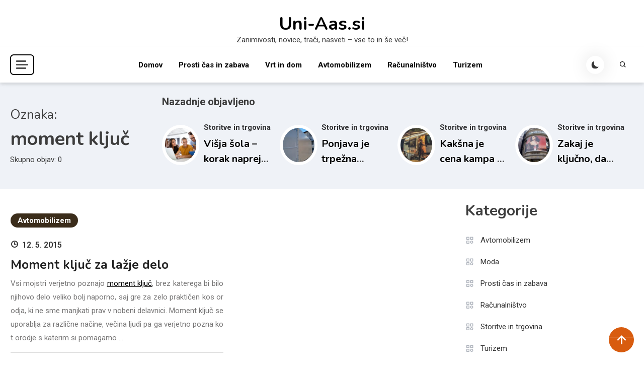

--- FILE ---
content_type: text/html; charset=UTF-8
request_url: http://www.uni-aas.si/tag/moment-kljuc/
body_size: 10067
content:

<!doctype html>
<html dir="ltr" lang="sl-SI" prefix="og: https://ogp.me/ns#">

<head>
    <meta charset="UTF-8">
    <meta name="viewport" content="width=device-width, initial-scale=1">
    <link rel="profile" href="https://gmpg.org/xfn/11">
    <title>moment ključ</title>
	<style>img:is([sizes="auto" i], [sizes^="auto," i]) { contain-intrinsic-size: 3000px 1500px }</style>
	
		<!-- All in One SEO 4.9.3 - aioseo.com -->
	<meta name="robots" content="max-image-preview:large" />
	<link rel="canonical" href="http://www.uni-aas.si/tag/moment-kljuc/" />
	<meta name="generator" content="All in One SEO (AIOSEO) 4.9.3" />
		<script type="application/ld+json" class="aioseo-schema">
			{"@context":"https:\/\/schema.org","@graph":[{"@type":"BreadcrumbList","@id":"http:\/\/www.uni-aas.si\/tag\/moment-kljuc\/#breadcrumblist","itemListElement":[{"@type":"ListItem","@id":"http:\/\/www.uni-aas.si#listItem","position":1,"name":"Home","item":"http:\/\/www.uni-aas.si","nextItem":{"@type":"ListItem","@id":"http:\/\/www.uni-aas.si\/tag\/moment-kljuc\/#listItem","name":"moment klju\u010d"}},{"@type":"ListItem","@id":"http:\/\/www.uni-aas.si\/tag\/moment-kljuc\/#listItem","position":2,"name":"moment klju\u010d","previousItem":{"@type":"ListItem","@id":"http:\/\/www.uni-aas.si#listItem","name":"Home"}}]},{"@type":"CollectionPage","@id":"http:\/\/www.uni-aas.si\/tag\/moment-kljuc\/#collectionpage","url":"http:\/\/www.uni-aas.si\/tag\/moment-kljuc\/","name":"moment klju\u010d","inLanguage":"sl-SI","isPartOf":{"@id":"http:\/\/www.uni-aas.si\/#website"},"breadcrumb":{"@id":"http:\/\/www.uni-aas.si\/tag\/moment-kljuc\/#breadcrumblist"}},{"@type":"Organization","@id":"http:\/\/www.uni-aas.si\/#organization","name":"Uni-Aas.si","description":"Zanimivosti, novice, tra\u010di, nasveti - vse to in \u0161e ve\u010d!","url":"http:\/\/www.uni-aas.si\/"},{"@type":"WebSite","@id":"http:\/\/www.uni-aas.si\/#website","url":"http:\/\/www.uni-aas.si\/","name":"Uni-Aas.si","description":"Zanimivosti, novice, tra\u010di, nasveti - vse to in \u0161e ve\u010d!","inLanguage":"sl-SI","publisher":{"@id":"http:\/\/www.uni-aas.si\/#organization"}}]}
		</script>
		<!-- All in One SEO -->

<link rel='dns-prefetch' href='//fonts.googleapis.com' />
<link rel="alternate" type="application/rss+xml" title="Uni-Aas.si &raquo; Vir" href="http://www.uni-aas.si/feed/" />
<link rel="alternate" type="application/rss+xml" title="Uni-Aas.si &raquo; moment ključ Vir oznake" href="http://www.uni-aas.si/tag/moment-kljuc/feed/" />
<script>
window._wpemojiSettings = {"baseUrl":"https:\/\/s.w.org\/images\/core\/emoji\/16.0.1\/72x72\/","ext":".png","svgUrl":"https:\/\/s.w.org\/images\/core\/emoji\/16.0.1\/svg\/","svgExt":".svg","source":{"concatemoji":"http:\/\/www.uni-aas.si\/wp-includes\/js\/wp-emoji-release.min.js?ver=6.8.3"}};
/*! This file is auto-generated */
!function(s,n){var o,i,e;function c(e){try{var t={supportTests:e,timestamp:(new Date).valueOf()};sessionStorage.setItem(o,JSON.stringify(t))}catch(e){}}function p(e,t,n){e.clearRect(0,0,e.canvas.width,e.canvas.height),e.fillText(t,0,0);var t=new Uint32Array(e.getImageData(0,0,e.canvas.width,e.canvas.height).data),a=(e.clearRect(0,0,e.canvas.width,e.canvas.height),e.fillText(n,0,0),new Uint32Array(e.getImageData(0,0,e.canvas.width,e.canvas.height).data));return t.every(function(e,t){return e===a[t]})}function u(e,t){e.clearRect(0,0,e.canvas.width,e.canvas.height),e.fillText(t,0,0);for(var n=e.getImageData(16,16,1,1),a=0;a<n.data.length;a++)if(0!==n.data[a])return!1;return!0}function f(e,t,n,a){switch(t){case"flag":return n(e,"\ud83c\udff3\ufe0f\u200d\u26a7\ufe0f","\ud83c\udff3\ufe0f\u200b\u26a7\ufe0f")?!1:!n(e,"\ud83c\udde8\ud83c\uddf6","\ud83c\udde8\u200b\ud83c\uddf6")&&!n(e,"\ud83c\udff4\udb40\udc67\udb40\udc62\udb40\udc65\udb40\udc6e\udb40\udc67\udb40\udc7f","\ud83c\udff4\u200b\udb40\udc67\u200b\udb40\udc62\u200b\udb40\udc65\u200b\udb40\udc6e\u200b\udb40\udc67\u200b\udb40\udc7f");case"emoji":return!a(e,"\ud83e\udedf")}return!1}function g(e,t,n,a){var r="undefined"!=typeof WorkerGlobalScope&&self instanceof WorkerGlobalScope?new OffscreenCanvas(300,150):s.createElement("canvas"),o=r.getContext("2d",{willReadFrequently:!0}),i=(o.textBaseline="top",o.font="600 32px Arial",{});return e.forEach(function(e){i[e]=t(o,e,n,a)}),i}function t(e){var t=s.createElement("script");t.src=e,t.defer=!0,s.head.appendChild(t)}"undefined"!=typeof Promise&&(o="wpEmojiSettingsSupports",i=["flag","emoji"],n.supports={everything:!0,everythingExceptFlag:!0},e=new Promise(function(e){s.addEventListener("DOMContentLoaded",e,{once:!0})}),new Promise(function(t){var n=function(){try{var e=JSON.parse(sessionStorage.getItem(o));if("object"==typeof e&&"number"==typeof e.timestamp&&(new Date).valueOf()<e.timestamp+604800&&"object"==typeof e.supportTests)return e.supportTests}catch(e){}return null}();if(!n){if("undefined"!=typeof Worker&&"undefined"!=typeof OffscreenCanvas&&"undefined"!=typeof URL&&URL.createObjectURL&&"undefined"!=typeof Blob)try{var e="postMessage("+g.toString()+"("+[JSON.stringify(i),f.toString(),p.toString(),u.toString()].join(",")+"));",a=new Blob([e],{type:"text/javascript"}),r=new Worker(URL.createObjectURL(a),{name:"wpTestEmojiSupports"});return void(r.onmessage=function(e){c(n=e.data),r.terminate(),t(n)})}catch(e){}c(n=g(i,f,p,u))}t(n)}).then(function(e){for(var t in e)n.supports[t]=e[t],n.supports.everything=n.supports.everything&&n.supports[t],"flag"!==t&&(n.supports.everythingExceptFlag=n.supports.everythingExceptFlag&&n.supports[t]);n.supports.everythingExceptFlag=n.supports.everythingExceptFlag&&!n.supports.flag,n.DOMReady=!1,n.readyCallback=function(){n.DOMReady=!0}}).then(function(){return e}).then(function(){var e;n.supports.everything||(n.readyCallback(),(e=n.source||{}).concatemoji?t(e.concatemoji):e.wpemoji&&e.twemoji&&(t(e.twemoji),t(e.wpemoji)))}))}((window,document),window._wpemojiSettings);
</script>
<style id='wp-emoji-styles-inline-css'>

	img.wp-smiley, img.emoji {
		display: inline !important;
		border: none !important;
		box-shadow: none !important;
		height: 1em !important;
		width: 1em !important;
		margin: 0 0.07em !important;
		vertical-align: -0.1em !important;
		background: none !important;
		padding: 0 !important;
	}
</style>
<link rel='stylesheet' id='wp-block-library-css' href='http://www.uni-aas.si/wp-includes/css/dist/block-library/style.min.css?ver=6.8.3' media='all' />
<style id='classic-theme-styles-inline-css'>
/*! This file is auto-generated */
.wp-block-button__link{color:#fff;background-color:#32373c;border-radius:9999px;box-shadow:none;text-decoration:none;padding:calc(.667em + 2px) calc(1.333em + 2px);font-size:1.125em}.wp-block-file__button{background:#32373c;color:#fff;text-decoration:none}
</style>
<link rel='stylesheet' id='aioseo/css/src/vue/standalone/blocks/table-of-contents/global.scss-css' href='http://www.uni-aas.si/wp-content/plugins/all-in-one-seo-pack/dist/Lite/assets/css/table-of-contents/global.e90f6d47.css?ver=4.9.3' media='all' />
<style id='global-styles-inline-css'>
:root{--wp--preset--aspect-ratio--square: 1;--wp--preset--aspect-ratio--4-3: 4/3;--wp--preset--aspect-ratio--3-4: 3/4;--wp--preset--aspect-ratio--3-2: 3/2;--wp--preset--aspect-ratio--2-3: 2/3;--wp--preset--aspect-ratio--16-9: 16/9;--wp--preset--aspect-ratio--9-16: 9/16;--wp--preset--color--black: #000000;--wp--preset--color--cyan-bluish-gray: #abb8c3;--wp--preset--color--white: #ffffff;--wp--preset--color--pale-pink: #f78da7;--wp--preset--color--vivid-red: #cf2e2e;--wp--preset--color--luminous-vivid-orange: #ff6900;--wp--preset--color--luminous-vivid-amber: #fcb900;--wp--preset--color--light-green-cyan: #7bdcb5;--wp--preset--color--vivid-green-cyan: #00d084;--wp--preset--color--pale-cyan-blue: #8ed1fc;--wp--preset--color--vivid-cyan-blue: #0693e3;--wp--preset--color--vivid-purple: #9b51e0;--wp--preset--gradient--vivid-cyan-blue-to-vivid-purple: linear-gradient(135deg,rgba(6,147,227,1) 0%,rgb(155,81,224) 100%);--wp--preset--gradient--light-green-cyan-to-vivid-green-cyan: linear-gradient(135deg,rgb(122,220,180) 0%,rgb(0,208,130) 100%);--wp--preset--gradient--luminous-vivid-amber-to-luminous-vivid-orange: linear-gradient(135deg,rgba(252,185,0,1) 0%,rgba(255,105,0,1) 100%);--wp--preset--gradient--luminous-vivid-orange-to-vivid-red: linear-gradient(135deg,rgba(255,105,0,1) 0%,rgb(207,46,46) 100%);--wp--preset--gradient--very-light-gray-to-cyan-bluish-gray: linear-gradient(135deg,rgb(238,238,238) 0%,rgb(169,184,195) 100%);--wp--preset--gradient--cool-to-warm-spectrum: linear-gradient(135deg,rgb(74,234,220) 0%,rgb(151,120,209) 20%,rgb(207,42,186) 40%,rgb(238,44,130) 60%,rgb(251,105,98) 80%,rgb(254,248,76) 100%);--wp--preset--gradient--blush-light-purple: linear-gradient(135deg,rgb(255,206,236) 0%,rgb(152,150,240) 100%);--wp--preset--gradient--blush-bordeaux: linear-gradient(135deg,rgb(254,205,165) 0%,rgb(254,45,45) 50%,rgb(107,0,62) 100%);--wp--preset--gradient--luminous-dusk: linear-gradient(135deg,rgb(255,203,112) 0%,rgb(199,81,192) 50%,rgb(65,88,208) 100%);--wp--preset--gradient--pale-ocean: linear-gradient(135deg,rgb(255,245,203) 0%,rgb(182,227,212) 50%,rgb(51,167,181) 100%);--wp--preset--gradient--electric-grass: linear-gradient(135deg,rgb(202,248,128) 0%,rgb(113,206,126) 100%);--wp--preset--gradient--midnight: linear-gradient(135deg,rgb(2,3,129) 0%,rgb(40,116,252) 100%);--wp--preset--font-size--small: 13px;--wp--preset--font-size--medium: 20px;--wp--preset--font-size--large: 36px;--wp--preset--font-size--x-large: 42px;--wp--preset--spacing--20: 0.44rem;--wp--preset--spacing--30: 0.67rem;--wp--preset--spacing--40: 1rem;--wp--preset--spacing--50: 1.5rem;--wp--preset--spacing--60: 2.25rem;--wp--preset--spacing--70: 3.38rem;--wp--preset--spacing--80: 5.06rem;--wp--preset--shadow--natural: 6px 6px 9px rgba(0, 0, 0, 0.2);--wp--preset--shadow--deep: 12px 12px 50px rgba(0, 0, 0, 0.4);--wp--preset--shadow--sharp: 6px 6px 0px rgba(0, 0, 0, 0.2);--wp--preset--shadow--outlined: 6px 6px 0px -3px rgba(255, 255, 255, 1), 6px 6px rgba(0, 0, 0, 1);--wp--preset--shadow--crisp: 6px 6px 0px rgba(0, 0, 0, 1);}:where(.is-layout-flex){gap: 0.5em;}:where(.is-layout-grid){gap: 0.5em;}body .is-layout-flex{display: flex;}.is-layout-flex{flex-wrap: wrap;align-items: center;}.is-layout-flex > :is(*, div){margin: 0;}body .is-layout-grid{display: grid;}.is-layout-grid > :is(*, div){margin: 0;}:where(.wp-block-columns.is-layout-flex){gap: 2em;}:where(.wp-block-columns.is-layout-grid){gap: 2em;}:where(.wp-block-post-template.is-layout-flex){gap: 1.25em;}:where(.wp-block-post-template.is-layout-grid){gap: 1.25em;}.has-black-color{color: var(--wp--preset--color--black) !important;}.has-cyan-bluish-gray-color{color: var(--wp--preset--color--cyan-bluish-gray) !important;}.has-white-color{color: var(--wp--preset--color--white) !important;}.has-pale-pink-color{color: var(--wp--preset--color--pale-pink) !important;}.has-vivid-red-color{color: var(--wp--preset--color--vivid-red) !important;}.has-luminous-vivid-orange-color{color: var(--wp--preset--color--luminous-vivid-orange) !important;}.has-luminous-vivid-amber-color{color: var(--wp--preset--color--luminous-vivid-amber) !important;}.has-light-green-cyan-color{color: var(--wp--preset--color--light-green-cyan) !important;}.has-vivid-green-cyan-color{color: var(--wp--preset--color--vivid-green-cyan) !important;}.has-pale-cyan-blue-color{color: var(--wp--preset--color--pale-cyan-blue) !important;}.has-vivid-cyan-blue-color{color: var(--wp--preset--color--vivid-cyan-blue) !important;}.has-vivid-purple-color{color: var(--wp--preset--color--vivid-purple) !important;}.has-black-background-color{background-color: var(--wp--preset--color--black) !important;}.has-cyan-bluish-gray-background-color{background-color: var(--wp--preset--color--cyan-bluish-gray) !important;}.has-white-background-color{background-color: var(--wp--preset--color--white) !important;}.has-pale-pink-background-color{background-color: var(--wp--preset--color--pale-pink) !important;}.has-vivid-red-background-color{background-color: var(--wp--preset--color--vivid-red) !important;}.has-luminous-vivid-orange-background-color{background-color: var(--wp--preset--color--luminous-vivid-orange) !important;}.has-luminous-vivid-amber-background-color{background-color: var(--wp--preset--color--luminous-vivid-amber) !important;}.has-light-green-cyan-background-color{background-color: var(--wp--preset--color--light-green-cyan) !important;}.has-vivid-green-cyan-background-color{background-color: var(--wp--preset--color--vivid-green-cyan) !important;}.has-pale-cyan-blue-background-color{background-color: var(--wp--preset--color--pale-cyan-blue) !important;}.has-vivid-cyan-blue-background-color{background-color: var(--wp--preset--color--vivid-cyan-blue) !important;}.has-vivid-purple-background-color{background-color: var(--wp--preset--color--vivid-purple) !important;}.has-black-border-color{border-color: var(--wp--preset--color--black) !important;}.has-cyan-bluish-gray-border-color{border-color: var(--wp--preset--color--cyan-bluish-gray) !important;}.has-white-border-color{border-color: var(--wp--preset--color--white) !important;}.has-pale-pink-border-color{border-color: var(--wp--preset--color--pale-pink) !important;}.has-vivid-red-border-color{border-color: var(--wp--preset--color--vivid-red) !important;}.has-luminous-vivid-orange-border-color{border-color: var(--wp--preset--color--luminous-vivid-orange) !important;}.has-luminous-vivid-amber-border-color{border-color: var(--wp--preset--color--luminous-vivid-amber) !important;}.has-light-green-cyan-border-color{border-color: var(--wp--preset--color--light-green-cyan) !important;}.has-vivid-green-cyan-border-color{border-color: var(--wp--preset--color--vivid-green-cyan) !important;}.has-pale-cyan-blue-border-color{border-color: var(--wp--preset--color--pale-cyan-blue) !important;}.has-vivid-cyan-blue-border-color{border-color: var(--wp--preset--color--vivid-cyan-blue) !important;}.has-vivid-purple-border-color{border-color: var(--wp--preset--color--vivid-purple) !important;}.has-vivid-cyan-blue-to-vivid-purple-gradient-background{background: var(--wp--preset--gradient--vivid-cyan-blue-to-vivid-purple) !important;}.has-light-green-cyan-to-vivid-green-cyan-gradient-background{background: var(--wp--preset--gradient--light-green-cyan-to-vivid-green-cyan) !important;}.has-luminous-vivid-amber-to-luminous-vivid-orange-gradient-background{background: var(--wp--preset--gradient--luminous-vivid-amber-to-luminous-vivid-orange) !important;}.has-luminous-vivid-orange-to-vivid-red-gradient-background{background: var(--wp--preset--gradient--luminous-vivid-orange-to-vivid-red) !important;}.has-very-light-gray-to-cyan-bluish-gray-gradient-background{background: var(--wp--preset--gradient--very-light-gray-to-cyan-bluish-gray) !important;}.has-cool-to-warm-spectrum-gradient-background{background: var(--wp--preset--gradient--cool-to-warm-spectrum) !important;}.has-blush-light-purple-gradient-background{background: var(--wp--preset--gradient--blush-light-purple) !important;}.has-blush-bordeaux-gradient-background{background: var(--wp--preset--gradient--blush-bordeaux) !important;}.has-luminous-dusk-gradient-background{background: var(--wp--preset--gradient--luminous-dusk) !important;}.has-pale-ocean-gradient-background{background: var(--wp--preset--gradient--pale-ocean) !important;}.has-electric-grass-gradient-background{background: var(--wp--preset--gradient--electric-grass) !important;}.has-midnight-gradient-background{background: var(--wp--preset--gradient--midnight) !important;}.has-small-font-size{font-size: var(--wp--preset--font-size--small) !important;}.has-medium-font-size{font-size: var(--wp--preset--font-size--medium) !important;}.has-large-font-size{font-size: var(--wp--preset--font-size--large) !important;}.has-x-large-font-size{font-size: var(--wp--preset--font-size--x-large) !important;}
:where(.wp-block-post-template.is-layout-flex){gap: 1.25em;}:where(.wp-block-post-template.is-layout-grid){gap: 1.25em;}
:where(.wp-block-columns.is-layout-flex){gap: 2em;}:where(.wp-block-columns.is-layout-grid){gap: 2em;}
:root :where(.wp-block-pullquote){font-size: 1.5em;line-height: 1.6;}
</style>
<link rel='stylesheet' id='contact-form-7-css' href='http://www.uni-aas.si/wp-content/plugins/contact-form-7/includes/css/styles.css?ver=6.1.4' media='all' />
<link rel='stylesheet' id='articlewave-fonts-css' href='https://fonts.googleapis.com/css?family=Roboto%3A400%2Citalic%2C500%2C600%2C700%2C700italic%7CNunito%3A400%2Citalic%2C600%2C600italic%2C700%2C700italic%2C900&#038;subset=latin%2Ccyrillic-ext%2Cgreek-ext%2Cgreek%2Cvietnamese%2Clatin-ext%2Ccyrillic%2Ckhmer%2Cdevanagari%2Carabic%2Chebrew%2Ctelugu' media='all' />
<link rel='stylesheet' id='articlewave-preloader-style-css' href='http://www.uni-aas.si/wp-content/themes/articlewave/assets/css/articlewave-preloader.css?ver=1.0.0' media='all' />
<link rel='stylesheet' id='box-icons-css' href='http://www.uni-aas.si/wp-content/themes/articlewave/assets/library/box-icons/css/boxicons.css?ver=1.0.0' media='all' />
<link rel='stylesheet' id='lightslider-css' href='http://www.uni-aas.si/wp-content/themes/articlewave/assets/library/lightslider/css/lightslider.css?ver=1.1.6' media='all' />
<link rel='stylesheet' id='articlewave-blogup-google-font-css' href='https://fonts.googleapis.com/css?family=Be+Vietnam+Pro%3A400%2C700%2C900&#038;subset=latin%2Clatin-ext' media='all' />
<link rel='stylesheet' id='articlewave-blogup-parent-style-css' href='http://www.uni-aas.si/wp-content/themes/articlewave/style.css?ver=1.0.0' media='all' />
<link rel='stylesheet' id='articlewave-blogup-parent-responsive-css' href='http://www.uni-aas.si/wp-content/themes/articlewave/assets/css/articlewave-responsive.css?ver=1.0.0' media='all' />
<link rel='stylesheet' id='articlewave-blogup-style-css' href='http://www.uni-aas.si/wp-content/themes/articlewave-blogup/style.css?ver=1.0.0' media='all' />
<link rel='stylesheet' id='wp-add-custom-css-css' href='http://www.uni-aas.si?display_custom_css=css&#038;ver=6.8.3' media='all' />
<script src="http://www.uni-aas.si/wp-includes/js/jquery/jquery.min.js?ver=3.7.1" id="jquery-core-js"></script>
<script src="http://www.uni-aas.si/wp-includes/js/jquery/jquery-migrate.min.js?ver=3.4.1" id="jquery-migrate-js"></script>
<link rel="https://api.w.org/" href="http://www.uni-aas.si/wp-json/" /><link rel="alternate" title="JSON" type="application/json" href="http://www.uni-aas.si/wp-json/wp/v2/tags/123" /><meta name="generator" content="WordPress 6.8.3" />

		<style id="wp-custom-css">
			a {
  transition: none !important;   /* Prevents hover animation */
  transform: none !important;    /* Stops any shrinking */
  font-size: inherit !important; 
}

.site-mode-icon {
  font-size: 0;
}

.site-mode-icon::before {
  font-size: 16px; /* or whatever size your icon uses */
}

.footer-text a{
	display:none
}

.site-title{
	padding-top: 30px;
}

.byline{
	display: none !important;
}

.home #content{display:none}

.single-post-wrap {height:750px!important;
overflow: hidden;
}		</style>
		<!--Articlewave CSS -->
<style type="text/css">
.no-results input[type='submit'],input[type='submit'],.button-back-home,.tabbed-section-wrapper .tab-button:hover,.tabbed-section-wrapper .tab-button.isActive,#site-navigation ul li:hover>a,#site-navigation ul li.current-menu-item>a,#site-navigation ul li.current_page_item>a,#site-navigation ul li.current-menu-ancestor>a,#site-navigation ul li.focus>a,.articlewave-wave .aw-rect,.articlewave-three-bounce .aw-child,.articlewave-folding-cube .aw-cube:before,.button-back-home,.navigation .nav-links a.page-numbers:hover,.navigation .nav-links .page-numbers.current,.articlewave-scrollup,.sticky-sidebar-close:hover,.sticky-sidebar-close:focus,.articlewave-sidebar-toggle-wrap .sidebar-menu-toggle:focus .sidebar-menu-toggle-nav span{background-color:#a02323}.articlewave-button.read-more-button a,.entry-title a,entry-title,author-name,.author-nicename a,.articlewave-content-wrapper .nav-previous .nav-title,.articlewave-content-wrapper .nav-next .nav-title{color:#212121}.no-results input[type='submit'],input[type='submit'],.button-back-home,.tabbed-section-wrapper .tab-button:hover,.tabbed-section-wrapper .tab-button.isActive,.navigation .nav-links a.page-numbers:hover,.navigation .nav-links .page-numbers.current,.sticky-sidebar-close:focus,.sticky-sidebar-close:focus-visible{border-color:#a02323}.sticky-sidebar-close:focus,.sticky-sidebar-close:focus-visible,.articlewave-sidebar-toggle-wrap .sidebar-menu-toggle:focus-visible,.articlewave-sidebar-toggle-wrap .sidebar-menu-toggle:focus{outline-color:#a02323}.author-website a{color:#a02323}.latest-posts-wrapper .post-title-wrap a:hover,.trending-posts-wrapper .post-title-wrap a:hover,.articlewave-button.read-more-button a:hover,.widget a:hover,.widget a:hover::before,.widget li:hover::before,.site-info .widget a:hover,.author-name:hover,a:hover,a:focus,a:active,entry-title:hover,.entry-title a:hover,.articlewave-content-wrapper .nav-previous .nav-title:hover,.wp-block-archives li a:hover,.wp-block-categories li a:hover,.wp-block-latest-posts li a:hover,wp-block-page-list li a:hover,.wp-block-latest-comments li:hover,.articlewave-content-wrapper .nav-next .nav-title:hover,.published.updated:hover,.author-nicename a:hover,.entry-cat .cat-links a:hover,.entry-cat a:hover,.byline:hover,.posted-on a:hover,.entry-meta span:hover::before,.banner-tabbed-section-wrapper .slider-post-content-wrap a:hover,.banner-tabbed-section-wrapper .slider-post-content-wrap p:hover,.banner-tabbed-section-wrapper .slider-post-meta-wrap:hover,.tabbed-post-meta-wrap>span:hover,.slider-post-content-wrap .slider-post-meta-wrap>span:hover{color:#a02323}.articlewave-post-cats-list li.cat-9 a{background-color:#3b2d1b}.articlewave-post-cats-list li.cat-21 a{background-color:#3b2d1b}.articlewave-post-cats-list li.cat-10 a{background-color:#3b2d1b}.articlewave-post-cats-list li.cat-50 a{background-color:#3b2d1b}.articlewave-post-cats-list li.cat-14 a{background-color:#3b2d1b}.articlewave-post-cats-list li.cat-114 a{background-color:#3b2d1b}.articlewave-post-cats-list li.cat-6 a{background-color:#3b2d1b}.articlewave-post-cats-list li.cat-19 a{background-color:#3b2d1b}/*/Typography CSS /*/body{font-family:Roboto;font-style:normal;font-weight:400;text-decoration:inherit;text-transform:inherit}h1,h2,h3,h4,h5,h6{font-family:Nunito;font-style:normal;font-weight:700;text-decoration:inherit;text-transform:inherit}.no-results input[type='submit'],input[type='submit'],.button-back-home,.tabbed-section-wrapper .tab-button:hover,.tabbed-section-wrapper .tab-button.isActive,#site-navigation ul li:hover>a,#site-navigation ul li.current-menu-item>a,#site-navigation ul li.current_page_item>a,#site-navigation ul li.current-menu-ancestor>a,#site-navigation ul li.focus>a,.articlewave-wave .aw-rect,.articlewave-three-bounce .aw-child,.articlewave-folding-cube .aw-cube:before,.button-back-home,.navigation .nav-links a.page-numbers:hover,.navigation .nav-links .page-numbers.current,.articlewave-scrollup,.articlewave-blogup-circles li{background-color:#d85c0f}.articlewave-button.read-more-button a:hover,.widget a:hover,.widget a:hover::before,.widget li:hover::before,.site-info .widget a:hover,.author-name:hover,a:hover,a:focus,a:active,entry-title:hover,.entry-title a:hover,.articlewave-content-wrapper .nav-previous .nav-title:hover,.articlewave-content-wrapper .nav-next .nav-title:hover,.author-nicename a:hover,.entry-cat .cat-links a:hover,.entry-cat a:hover,.byline:hover,.posted-on a:hover,.entry-meta span:hover::before{color:#d85c0f}.author-website a{color:#d85c0f}.no-results input[type='submit'],input[type='submit'],.button-back-home,.tabbed-section-wrapper .tab-button:hover,.tabbed-section-wrapper .tab-button.isActive,.navigation .nav-links a.page-numbers:hover,.navigation .nav-links .page-numbers.current{border-color:#d85c0f}
</style></head>

<body class="archive tag tag-moment-kljuc tag-123 wp-theme-articlewave wp-child-theme-articlewave-blogup articlewave-blogup-slider-disable hfeed articlewave-site-layout--full-width archive-style--grid archive-grid--masonry sidebar-layout--right-sidebar"  itemscope=itemscope itemtype=https://schema.org/Blog>
		<div id="articlewave-preloader" class="preloader-background">
			<div class="preloader-wrapper">
											<div class="articlewave-three-bounce">
	                            <div class="aw-child aw-bounce1"></div>
	                            <div class="aw-child aw-bounce2"></div>
	                            <div class="aw-child aw-bounce3"></div>
	                        </div>
							</div><!-- .preloader-wrapper -->
		</div><!-- #articlewave-preloader -->
    <div id="page" class="site">
        <a class="skip-link screen-reader-text" href="#content">Skip to content</a>

        <header id="masthead" class="site-header has-site-info "  itemscope=itemscope itemtype=https://schema.org/WPHeader>

            <div class=" articlewave-container header-layout-one">
                <div class="site-branding"  itemscope itemtype=https://schema.org/Organization>
                                        <h1 class="site-title"><a href="http://www.uni-aas.si/" rel="home">Uni-Aas.si</a></h1>
                                        <p class="site-description">Zanimivosti, novice, trači, nasveti &#8211; vse to in še več!</p>
                                </div><!-- .site-branding -->
            </div><!-- articlewave-container -->

            <div class="header-layout-wrapper">
                <div class="articlewave-container articlewave-flex">
                
<div class ="articlewave-sidebar-toggle-wrap">
               <button class="sidebar-menu-toggle articlewave-modal-toggler" data-popup-content=".sticky-header-sidebar">
            <a href="javascript:void(0)">
                <div class="sidebar-menu-toggle-nav">
                    <span class="smtn-top"></span>
                    <span class="smtn-mid"></span>
                    <span class="smtn-bot"></span>
                </div>
            </a>
            </button>  

              <div class="sticky-header-sidebar articlewave-modal-popup-content">
                <div class="sticky-header-widget-wrapper">
                    <section id="nav_menu-3" class="widget widget_nav_menu"><h2 class="widget-title">Meni</h2><div class="menu-meni-zgoraj-container"><ul id="menu-meni-zgoraj" class="menu"><li id="menu-item-9" class="menu-item menu-item-type-custom menu-item-object-custom menu-item-home menu-item-9"><a href="http://www.uni-aas.si/">Domov</a></li>
<li id="menu-item-492" class="menu-item menu-item-type-taxonomy menu-item-object-category menu-item-492"><a href="http://www.uni-aas.si/category/prosti-cas-in-zabava/">Prosti čas in zabava</a></li>
<li id="menu-item-493" class="menu-item menu-item-type-taxonomy menu-item-object-category menu-item-493"><a href="http://www.uni-aas.si/category/vrt-in-dom/">Vrt in dom</a></li>
<li id="menu-item-495" class="menu-item menu-item-type-taxonomy menu-item-object-category menu-item-495"><a href="http://www.uni-aas.si/category/avtomobilizem/">Avtomobilizem</a></li>
<li id="menu-item-497" class="menu-item menu-item-type-taxonomy menu-item-object-category menu-item-497"><a href="http://www.uni-aas.si/category/racunalnistvo/">Računalništvo</a></li>
<li id="menu-item-1713" class="menu-item menu-item-type-taxonomy menu-item-object-category menu-item-1713"><a href="http://www.uni-aas.si/category/turizem/">Turizem</a></li>
</ul></div></section><section id="block-11" class="widget widget_block">
<div class="wp-block-group"><div class="wp-block-group__inner-container is-layout-constrained wp-block-group-is-layout-constrained">
<div class="wp-block-group"><div class="wp-block-group__inner-container is-layout-constrained wp-block-group-is-layout-constrained">
<h2 class="wp-block-heading">Kategorije</h2>


<ul class="wp-block-categories-list wp-block-categories">	<li class="cat-item cat-item-9"><a href="http://www.uni-aas.si/category/avtomobilizem/">Avtomobilizem</a>
</li>
	<li class="cat-item cat-item-21"><a href="http://www.uni-aas.si/category/moda/">Moda</a>
</li>
	<li class="cat-item cat-item-10"><a href="http://www.uni-aas.si/category/prosti-cas-in-zabava/">Prosti čas in zabava</a>
</li>
	<li class="cat-item cat-item-50"><a href="http://www.uni-aas.si/category/racunalnistvo/">Računalništvo</a>
</li>
	<li class="cat-item cat-item-14"><a href="http://www.uni-aas.si/category/storitve-in-trgovina/">Storitve in trgovina</a>
</li>
	<li class="cat-item cat-item-114"><a href="http://www.uni-aas.si/category/turizem/">Turizem</a>
</li>
	<li class="cat-item cat-item-6"><a href="http://www.uni-aas.si/category/vrt-in-dom/">Vrt in dom</a>
</li>
	<li class="cat-item cat-item-19"><a href="http://www.uni-aas.si/category/zdravje-in-sprostitev/">Zdravje in sprostitev</a>
</li>
</ul></div></div>
</div></div>
</section>                </div>
                <div class="sticky-header-sidebar-overlay"> </div>
                <button class="sticky-sidebar-close articlewave-madal-close" data-focus=".sidebar-menu-toggle.articlewave-modal-toggler"><i class="bx bx-x"></i></button>
            </div><!-- .sticky-header-sidebar -->
        </div><!-- articlewave-sidebar-toggle-wrap -->
                    <nav id="site-navigation" class="main-navigation articlewave-flex"  itemscope=itemscope itemtype=https://schema.org/SiteNavigationElement>
                        <button class="articlewave-menu-toogle" aria-controls="primary-menu" aria-expanded="false"> Menu <i class="bx bx-menu"> </i> </button>
                        <div class="primary-menu-wrap">
                        <div class="menu-meni-zgoraj-container"><ul id="primary-menu" class="menu"><li class="menu-item menu-item-type-custom menu-item-object-custom menu-item-home menu-item-9"><a href="http://www.uni-aas.si/">Domov</a></li>
<li class="menu-item menu-item-type-taxonomy menu-item-object-category menu-item-492"><a href="http://www.uni-aas.si/category/prosti-cas-in-zabava/">Prosti čas in zabava</a></li>
<li class="menu-item menu-item-type-taxonomy menu-item-object-category menu-item-493"><a href="http://www.uni-aas.si/category/vrt-in-dom/">Vrt in dom</a></li>
<li class="menu-item menu-item-type-taxonomy menu-item-object-category menu-item-495"><a href="http://www.uni-aas.si/category/avtomobilizem/">Avtomobilizem</a></li>
<li class="menu-item menu-item-type-taxonomy menu-item-object-category menu-item-497"><a href="http://www.uni-aas.si/category/racunalnistvo/">Računalništvo</a></li>
<li class="menu-item menu-item-type-taxonomy menu-item-object-category menu-item-1713"><a href="http://www.uni-aas.si/category/turizem/">Turizem</a></li>
</ul></div>                        </div><!-- primary-menu-wrap -->
                    </nav>

                        <div id="articlewave-site-mode-wrap" class="articlewave-icon-elements">
        <a id="mode-switcher" class="light-mode" data-site-mode="light-mode" href="#">
            <span class="site-mode-icon">site mode button</span>
        </a>
    </div><!-- #articlewave-site-mode-wrap -->
    <div class="header-search-wrapper articlewave-icon-elements">
        <span class="search-icon"><a href="javascript:void(0)"><i class="bx bx-search"></i></a></span>
        <div class="overlay search-form-wrap">
        <span class="search-icon-close"><a href="javascript:void(0)"><i class="bx close bx-x"></i></a></span>
            <form role="search" method="get" class="search-form" action="http://www.uni-aas.si/">
				<label>
					<span class="screen-reader-text">Išči:</span>
					<input type="search" class="search-field" placeholder="Išči &hellip;" value="" name="s" />
				</label>
				<input type="submit" class="search-submit" value="Išči" />
			</form>        </div><!-- .search-form-wrap -->
    </div><!-- .header-search-wrapper -->
                       </div><!-- articlewave-container -->
                </div><!--header-layout-wrapper -->
        </header><!-- #masthead -->
<div id="content">


<div class="articlewave-post-title-prefix-wrapper">

    <div class="articlewave-container">
        <div class="articlewave-title-wrap">
            <header class="page-header">
            <h3 class="page-title">Oznaka: <span>moment ključ</span></h3>                <div class="articlewave-post-count">
                    <div><span> Skupno objav: 0</span></div>                </div>
            </header><!-- .page-header -->
        </div>

        <div class="articlewave-post-prefix-wrapper">
            <div class="features-post-title">Nazadnje objavljeno</div>
                <div class="articlewave-title-prefix articlewave-grid ">
                                            <div class="title-prefix-post-wrap ">
                                                                <div class="title-prefix-post-thumb">
                                    <figure class="title-prefix-post-image"  itemprop=image>
                                        <a href="http://www.uni-aas.si/visja-sola/"  itemprop=url><img width="150" height="150" src="http://www.uni-aas.si/wp-content/uploads/2025/11/visja-sola-1-150x150.png" class="attachment-thumbnail size-thumbnail wp-post-image" alt="višja šola" decoding="async" /></a>
                                    </figure>
                                </div>
                                
                                <div class="related-post-content-wrap">
                                    <ul class="articlewave-post-cats-list"><li class="post-cat-item cat-14"><a href="http://www.uni-aas.si/category/storitve-in-trgovina/" rel="category tag">Storitve in trgovina</a></li></ul><!-- .post-cats-list -->                                    <h4><a href="http://www.uni-aas.si/visja-sola/">Višja šola – korak naprej do znanja, kariere in osebne rasti</a></h4>
                                </div> <!-- related-post-content-wrap -->
                            </div><!-- title-prefix-post-wrap -->

                                            <div class="title-prefix-post-wrap ">
                                                                <div class="title-prefix-post-thumb">
                                    <figure class="title-prefix-post-image"  itemprop=image>
                                        <a href="http://www.uni-aas.si/ponjava/"  itemprop=url><img width="150" height="150" src="http://www.uni-aas.si/wp-content/uploads/2025/10/ponjava-150x150.jpg" class="attachment-thumbnail size-thumbnail wp-post-image" alt="Ponjava" decoding="async" /></a>
                                    </figure>
                                </div>
                                
                                <div class="related-post-content-wrap">
                                    <ul class="articlewave-post-cats-list"><li class="post-cat-item cat-14"><a href="http://www.uni-aas.si/category/storitve-in-trgovina/" rel="category tag">Storitve in trgovina</a></li></ul><!-- .post-cats-list -->                                    <h4><a href="http://www.uni-aas.si/ponjava/">Ponjava je trpežna zaščita za vse vremenske razmere</a></h4>
                                </div> <!-- related-post-content-wrap -->
                            </div><!-- title-prefix-post-wrap -->

                                            <div class="title-prefix-post-wrap ">
                                                                <div class="title-prefix-post-thumb">
                                    <figure class="title-prefix-post-image"  itemprop=image>
                                        <a href="http://www.uni-aas.si/cena-kampa-za-avtodom/"  itemprop=url><img width="150" height="150" src="http://www.uni-aas.si/wp-content/uploads/2025/10/cena-kampa-za-avtodom-eco-resort-150x150.jpg" class="attachment-thumbnail size-thumbnail wp-post-image" alt="cena kampa za avtodom Eco resort" decoding="async" /></a>
                                    </figure>
                                </div>
                                
                                <div class="related-post-content-wrap">
                                    <ul class="articlewave-post-cats-list"><li class="post-cat-item cat-14"><a href="http://www.uni-aas.si/category/storitve-in-trgovina/" rel="category tag">Storitve in trgovina</a></li></ul><!-- .post-cats-list -->                                    <h4><a href="http://www.uni-aas.si/cena-kampa-za-avtodom/">Kakšna je cena kampa za avtodom?</a></h4>
                                </div> <!-- related-post-content-wrap -->
                            </div><!-- title-prefix-post-wrap -->

                                            <div class="title-prefix-post-wrap ">
                                                                <div class="title-prefix-post-thumb">
                                    <figure class="title-prefix-post-image"  itemprop=image>
                                        <a href="http://www.uni-aas.si/magma/"  itemprop=url><img width="150" height="150" src="http://www.uni-aas.si/wp-content/uploads/2025/10/plakati-150x150.jpg" class="attachment-thumbnail size-thumbnail wp-post-image" alt="Magma" decoding="async" /></a>
                                    </figure>
                                </div>
                                
                                <div class="related-post-content-wrap">
                                    <ul class="articlewave-post-cats-list"><li class="post-cat-item cat-14"><a href="http://www.uni-aas.si/category/storitve-in-trgovina/" rel="category tag">Storitve in trgovina</a></li></ul><!-- .post-cats-list -->                                    <h4><a href="http://www.uni-aas.si/magma/">Zakaj je ključno, da oglaševanje poteka integrirano</a></h4>
                                </div> <!-- related-post-content-wrap -->
                            </div><!-- title-prefix-post-wrap -->

                                </div><!-- articlewave-title-prefix-->

            </div><!-- articlewave-post-prefix-wrapper-->

        </div><!-- articlewave-container-->
    
</div><!-- .articlewave-post-title-prefix-wrapper -->


    <div class="articlewave-container articlewave-clearfix">

        <div class="articlewave-both-content-wrapper">

        
        <main id="primary" class="site-main ">
                    <div class="articlewave-content-wrapper archive-page-layout-grid">
                <div class="articlewave-archive-posts-wrapper"><article id="post-788" class="no-img-post post-788 post type-post status-publish format-standard hentry category-avtomobilizem tag-moment-kljuc">

	<div class = "single-post-wrap ">

	    
	    <div class="article-post-content-wrap">

			<div class="article-cat-item">
	            <ul class="articlewave-post-cats-list"><li class="post-cat-item cat-9"><a href="http://www.uni-aas.si/category/avtomobilizem/" rel="category tag">Avtomobilizem</a></li></ul><!-- .post-cats-list -->	        </div><!-- .article-cat-item -->

	        <header class="entry-header">

	        	            <div class="entry-meta">
	             	<span class="posted-on"  itemprop=datePublished> <a href="http://www.uni-aas.si/moment-kljuc-za-lazje-delo/" rel="bookmark"><time class="entry-date published" datetime="2015-05-12T07:06:14+02:00">12. 5. 2015</time><time class="updated" datetime="2015-05-12T23:23:27+02:00">12. 5. 2015</time></a></span>	            </div><!-- .entry-meta -->

	        <h2 class="entry-title"><a href="http://www.uni-aas.si/moment-kljuc-za-lazje-delo/" rel="bookmark">Moment ključ za lažje delo</a></h2>
	        </header><!-- .entry-header -->

	        
	        <div class="entry-content"  itemprop=text>
	        <p style="text-align: justify;">Vsi mojstri verjetno poznajo <a href="http://www.proficenter.si/ponudba/avtomobilsko-orodje/moment-kljuc-3-4-150-700-nm">moment ključ</a>, brez katerega bi bilo njihovo delo veliko bolj naporno, saj gre za zelo praktičen kos orodja, ki ne sme manjkati prav v nobeni delavnici. Moment ključ se uporablja za različne načine, večina ljudi pa ga verjetno pozna kot orodje s katerim si pomagamo &hellip;</p>	        </div><!-- .entry-content -->

	     	        <div class="articlewave-read-more-est-time">
	        	            <div class="articlewave-button read-more-button">
	                <a href="http://www.uni-aas.si/moment-kljuc-za-lazje-delo/">Nadaljuj z branjem</a>
	            </div> <!-- articlewave-button -->
	        <span class="post-min-read">1 minuta branja</span><!-- .post-min-read -->
	        </div><!-- articlewave-read-more-est-time-->
	        
	    </div><!-- article-post-content-wrap-->

	    
	    <footer class="entry-footer">
	        	    </footer><!-- .entry-footer -->
	</div>

</article><!-- #post-788 --></div><!-- .articlewave-archive-posts-wrapper -->           
        </main><!-- #main -->

    

<aside id="secondary" class="widget-area sidebar-layout-right-sidebar"  itemscope=itemscope itemtype=https://schema.org/WPSideBar>
	<section id="block-5" class="widget widget_block">
<h2 class="wp-block-heading">Kategorije</h2>
</section><section id="block-3" class="widget widget_block widget_categories"><ul class="wp-block-categories-list wp-block-categories">	<li class="cat-item cat-item-9"><a href="http://www.uni-aas.si/category/avtomobilizem/">Avtomobilizem</a>
</li>
	<li class="cat-item cat-item-21"><a href="http://www.uni-aas.si/category/moda/">Moda</a>
</li>
	<li class="cat-item cat-item-10"><a href="http://www.uni-aas.si/category/prosti-cas-in-zabava/">Prosti čas in zabava</a>
</li>
	<li class="cat-item cat-item-50"><a href="http://www.uni-aas.si/category/racunalnistvo/">Računalništvo</a>
</li>
	<li class="cat-item cat-item-14"><a href="http://www.uni-aas.si/category/storitve-in-trgovina/">Storitve in trgovina</a>
</li>
	<li class="cat-item cat-item-114"><a href="http://www.uni-aas.si/category/turizem/">Turizem</a>
</li>
	<li class="cat-item cat-item-6"><a href="http://www.uni-aas.si/category/vrt-in-dom/">Vrt in dom</a>
</li>
	<li class="cat-item cat-item-19"><a href="http://www.uni-aas.si/category/zdravje-in-sprostitev/">Zdravje in sprostitev</a>
</li>
</ul></section><section id="block-6" class="widget widget_block">
<h2 class="wp-block-heading">Nedavno objavljeno</h2>
</section><section id="block-4" class="widget widget_block widget_recent_entries"><ul class="wp-block-latest-posts__list wp-block-latest-posts"><li><a class="wp-block-latest-posts__post-title" href="http://www.uni-aas.si/visja-sola/">Višja šola – korak naprej do znanja, kariere in osebne rasti</a></li>
<li><a class="wp-block-latest-posts__post-title" href="http://www.uni-aas.si/ponjava/">Ponjava je trpežna zaščita za vse vremenske razmere</a></li>
<li><a class="wp-block-latest-posts__post-title" href="http://www.uni-aas.si/cena-kampa-za-avtodom/">Kakšna je cena kampa za avtodom?</a></li>
<li><a class="wp-block-latest-posts__post-title" href="http://www.uni-aas.si/magma/">Zakaj je ključno, da oglaševanje poteka integrirano</a></li>
<li><a class="wp-block-latest-posts__post-title" href="http://www.uni-aas.si/reklamni-napisi/">Reklamni napisi so pot do vidnosti in profesionalne podobe</a></li>
</ul></section></aside><!-- #secondary -->
    </div><!-- articlewave-both-content-wrapper -->

</div> <!-- articlewave-container -->

</div> <!-- content -->


	<footer id="colophon" class="site-footer"  itemscope=itemscope itemtype=https://schema.org/WPFooter>

		<div class = "articlewave-footer articlewave-container">

			<div class="site-info">
		
<div id="footer-widget-area" class="widget-area footer-widget-column-two ">

    <div class="footer-widget-wrapper articlewave-grid">
        <div class="footer-widget-column-one "><section id="text-5" class="widget widget_text">			<div class="textwidget"><p>© uni-aas.si 2020 | Vse pravice pridržane</p>
</div>
		</section></div><div class="footer-widget-column-two "></div>    </div><!-- footer-widget-wrapper-->
    
</div><!-- footer-widget-area --><div class="footer-text">
    <span class="copyright-content">
    © 2025 | uni-aas.si | Vse pravice pridržane    </span>
    <a href="https://mysterythemes.com/" rel="noopener noreferrer nofollow">
        Proudly powered by Mystery Themes    </a>
</div>			</div><!-- .site-info -->

		</div> <!-- articlewave-footer -->

	</footer><!-- #colophon -->

</div><!-- #page -->

    <div class = "articlewave-scrollup">
        <i class ="bx bx-up-arrow-alt"> </i>
    </div> <!-- articlewave-scrollup -->
<script type="speculationrules">
{"prefetch":[{"source":"document","where":{"and":[{"href_matches":"\/*"},{"not":{"href_matches":["\/wp-*.php","\/wp-admin\/*","\/wp-content\/uploads\/*","\/wp-content\/*","\/wp-content\/plugins\/*","\/wp-content\/themes\/articlewave-blogup\/*","\/wp-content\/themes\/articlewave\/*","\/*\\?(.+)"]}},{"not":{"selector_matches":"a[rel~=\"nofollow\"]"}},{"not":{"selector_matches":".no-prefetch, .no-prefetch a"}}]},"eagerness":"conservative"}]}
</script>
<script src="http://www.uni-aas.si/wp-includes/js/dist/hooks.min.js?ver=4d63a3d491d11ffd8ac6" id="wp-hooks-js"></script>
<script src="http://www.uni-aas.si/wp-includes/js/dist/i18n.min.js?ver=5e580eb46a90c2b997e6" id="wp-i18n-js"></script>
<script id="wp-i18n-js-after">
wp.i18n.setLocaleData( { 'text direction\u0004ltr': [ 'ltr' ] } );
</script>
<script src="http://www.uni-aas.si/wp-content/plugins/contact-form-7/includes/swv/js/index.js?ver=6.1.4" id="swv-js"></script>
<script id="contact-form-7-js-before">
var wpcf7 = {
    "api": {
        "root": "http:\/\/www.uni-aas.si\/wp-json\/",
        "namespace": "contact-form-7\/v1"
    }
};
</script>
<script src="http://www.uni-aas.si/wp-content/plugins/contact-form-7/includes/js/index.js?ver=6.1.4" id="contact-form-7-js"></script>
<script src="http://www.uni-aas.si/wp-content/themes/articlewave/assets/library/lightslider/js/lightslider.js?ver=1.1.6" id="lightslider-js"></script>
<script src="http://www.uni-aas.si/wp-content/themes/articlewave/assets/library/sticky-sidebar/theia-sticky-sidebar.min.js?ver=1.0.0" id="jquery-sticky-sidebar-js"></script>
<script src="http://www.uni-aas.si/wp-content/themes/articlewave/assets/library/sticky/jquery.sticky.min.js?ver=1.0.0" id="jquery-sticky-js"></script>
<script src="http://www.uni-aas.si/wp-includes/js/imagesloaded.min.js?ver=5.0.0" id="imagesloaded-js"></script>
<script src="http://www.uni-aas.si/wp-includes/js/masonry.min.js?ver=4.2.2" id="masonry-js"></script>
<script id="articlewave-custom-scripts-js-extra">
var MT_JSObject = {"header_sticky":"true","sidebar_sticky":"true","live_search":"true","ajaxUrl":"http:\/\/www.uni-aas.si\/wp-admin\/admin-ajax.php","_wpnonce":"85a24ae684"};
</script>
<script src="http://www.uni-aas.si/wp-content/themes/articlewave/assets/js/custom-scripts.js?ver=1.0.0" id="articlewave-custom-scripts-js"></script>
<script src="http://www.uni-aas.si/wp-content/themes/articlewave/js/navigation.js?ver=1.0.0" id="articlewave-navigation-js"></script>
</body>
</html>


--- FILE ---
content_type: text/css
request_url: http://www.uni-aas.si/wp-content/themes/articlewave/assets/css/articlewave-preloader.css?ver=1.0.0
body_size: 5494
content:
/**
 * Custom Style for Preloader
 *
 * @package Articlewave
 */

#articlewave-preloader {
	background: #fff none repeat scroll 0 0;
	height: 100%;
	left: 0;
	position: fixed;
	top: 0;
	width: 100%;
	z-index: 99999;
}

#articlewave-preloader .preloader-wrapper {
	left: 50%;
	position: absolute;
	top: 50%;
	-webkit-transform: translate(-50%, -50%);
	-moz-transform: translate(-50%, -50%);
	-ms-transform: translate(-50%, -50%);
	-o-transform: translate(-50%, -50%);
	transform: translate(-50%, -50%);
}

/*--------------------------
	Usage: Wave
--------------------------*/
.articlewave-wave {
	margin: 40px auto;
	width: 50px;
	height: 40px;
	text-align: center;
	font-size: 10px;
}

.articlewave-wave .aw-rect {
	background-color: #04a8d0;
	height: 100%;
	width: 6px;
	display: inline-block;
	-webkit-animation: articlewave-waveStretchDelay 1.2s infinite ease-in-out;
	animation: articlewave-waveStretchDelay 1.2s infinite ease-in-out;
}

.articlewave-wave .aw-rect1 {
	-webkit-animation-delay: -1.2s;
	animation-delay: -1.2s;
}

.articlewave-wave .aw-rect2 {
	-webkit-animation-delay: -1.1s;
	animation-delay: -1.1s;
}

.articlewave-wave .aw-rect3 {
	-webkit-animation-delay: -1s;
	animation-delay: -1s;
}

.articlewave-wave .aw-rect4 {
	-webkit-animation-delay: -0.9s;
	animation-delay: -0.9s;
}

.articlewave-wave .aw-rect5 {
	-webkit-animation-delay: -0.8s;
	animation-delay: -0.8s;
}

@-webkit-keyframes articlewave-waveStretchDelay {
	0%, 40%, 100% {
		-webkit-transform: scaleY(0.4);
		transform: scaleY(0.4);
	}

	20% {
		-webkit-transform: scaleY(1);
		transform: scaleY(1);
	}

}

@keyframes articlewave-waveStretchDelay {
	0%, 40%, 100% {
		-webkit-transform: scaleY(0.4);
		transform: scaleY(0.4);
	}

	20% {
		-webkit-transform: scaleY(1);
		transform: scaleY(1);
	}

}

/*--------------------------
	Usage: Three Bounce
--------------------------*/
.articlewave-three-bounce {
	margin: 40px auto;
	width: 80px;
	text-align: center;
}

.articlewave-three-bounce .aw-child {
	width: 20px;
	height: 20px;
	background-color: #E53935;
	border-radius: 100%;
	display: inline-block;
	-webkit-animation: articlewave-three-bounce 1.4s ease-in-out 0s infinite both;
	animation: articlewave-three-bounce 1.4s ease-in-out 0s infinite both;
}

.articlewave-three-bounce .aw-bounce1 {
	-webkit-animation-delay: -0.32s;
	animation-delay: -0.32s;
}

.articlewave-three-bounce .aw-bounce2 {
	-webkit-animation-delay: -0.16s;
	animation-delay: -0.16s;
}

@-webkit-keyframes articlewave-three-bounce {
	0%, 80%, 100% {
		-webkit-transform: scale(0);
		transform: scale(0);
	}

	40% {
		-webkit-transform: scale(1);
		transform: scale(1);
	}

}

@keyframes articlewave-three-bounce {
	0%, 80%, 100% {
		-webkit-transform: scale(0);
		transform: scale(0);
	}

	40% {
		-webkit-transform: scale(1);
		transform: scale(1);
	}

}

/*--------------------------------
	Usage: Three Folding Cube
--------------------------------*/
.articlewave-folding-cube {
	margin: 40px auto;
	width: 40px;
	height: 40px;
	position: relative;
	-webkit-transform: rotateZ(45deg);
	transform: rotateZ(45deg);
}

.articlewave-folding-cube .aw-cube {
	float: left;
	width: 50%;
	height: 50%;
	position: relative;
	-webkit-transform: scale(1.1);
	-ms-transform: scale(1.1);
	transform: scale(1.1);
}

.articlewave-folding-cube .aw-cube:before {
	content: '';
	position: absolute;
	top: 0;
	left: 0;
	width: 100%;
	height: 100%;
	background-color: #E53935;
	-webkit-animation: aw-foldCubeAngle 2.4s infinite linear both;
	animation: aw-foldCubeAngle 2.4s infinite linear both;
	-webkit-transform-origin: 100% 100%;
	-ms-transform-origin: 100% 100%;
	transform-origin: 100% 100%;
}

.articlewave-folding-cube .aw-cube2 {
	-webkit-transform: scale(1.1) rotateZ(90deg);
	transform: scale(1.1) rotateZ(90deg);
}

.articlewave-folding-cube .aw-cube3 {
	-webkit-transform: scale(1.1) rotateZ(180deg);
	transform: scale(1.1) rotateZ(180deg);
}

.articlewave-folding-cube .aw-cube4 {
	-webkit-transform: scale(1.1) rotateZ(270deg);
	transform: scale(1.1) rotateZ(270deg);
}

.articlewave-folding-cube .aw-cube2:before {
	-webkit-animation-delay: 0.3s;
	animation-delay: 0.3s;
}

.articlewave-folding-cube .aw-cube3:before {
	-webkit-animation-delay: 0.6s;
	animation-delay: 0.6s;
}

.articlewave-folding-cube .aw-cube4:before {
	-webkit-animation-delay: 0.9s;
	animation-delay: 0.9s;
}

@-webkit-keyframes aw-foldCubeAngle {
	0%, 10% {
		-webkit-transform: perspective(140px) rotateX(-180deg);
		transform: perspective(140px) rotateX(-180deg);
		opacity: 0;
	}

	25%, 75% {
		-webkit-transform: perspective(140px) rotateX(0deg);
		transform: perspective(140px) rotateX(0deg);
		opacity: 1;
	}

	90%, 100% {
		-webkit-transform: perspective(140px) rotateY(180deg);
		transform: perspective(140px) rotateY(180deg);
		opacity: 0;
	}

}

@keyframes aw-foldCubeAngle {
	0%, 10% {
		-webkit-transform: perspective(140px) rotateX(-180deg);
		transform: perspective(140px) rotateX(-180deg);
		opacity: 0;
	}

	25%, 75% {
		-webkit-transform: perspective(140px) rotateX(0deg);
		transform: perspective(140px) rotateX(0deg);
		opacity: 1;
	}

	90%, 100% {
		-webkit-transform: perspective(140px) rotateY(180deg);
		transform: perspective(140px) rotateY(180deg);
		opacity: 0;
	}

}